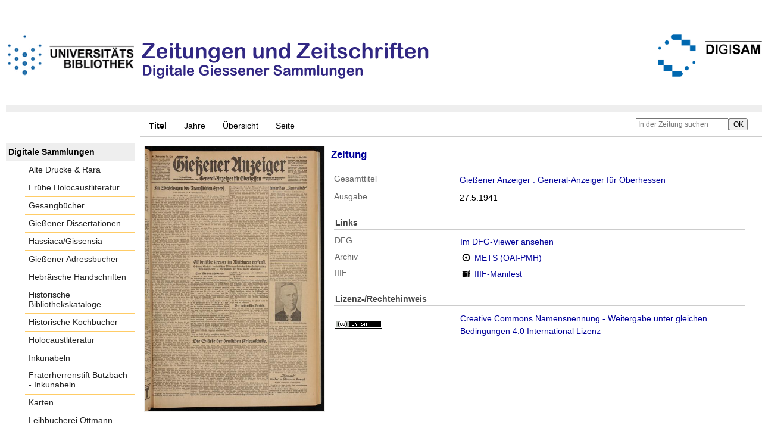

--- FILE ---
content_type: text/html;charset=utf-8
request_url: https://digisam.ub.uni-giessen.de/ubg-ihd-zuz-ga/periodical/titleinfo/4332204
body_size: 4527
content:
<!DOCTYPE html>
<html lang="de"><head><title>Gie&#223;ener Anzeiger / Gie&#223;ener Anzeiger&#160;: General-Anzeiger f&#252;r Oberhessen. Gie&#223;en : Br&#252;hl ; Gie&#223;en : Gie&#223;ener-Anzeiger-Verlags GmbH, 1868-1943, Mai, 1868-, 1868-1943&#160;: (27.5.1941)</title><meta name="twitter:image" content="http://digisam.ub.uni-giessen.de/ubg-ihd-zuz-ga/download/webcache/304/4338736"><meta name="twitter:title" content="Gie&#223;ener Anzeiger&#160;: General-Anzeiger f&#252;r Oberhessen. Gie&#223;en : Br&#252;hl ; Gie&#223;en : Gie&#223;ener-Anzeiger-Verlags GmbH, 1868-1943, Mai, 1868-, 1868-1943&#160;: (27.5.1941)"><meta property="og:site" content="Gie&#223;ener Anzeiger"><meta property="og:url" content="http://digisam.ub.uni-giessen.de/ubg-ihd-zuz-ga/4332204"><meta property="og:type" content="book"><meta property="og:title" content=""><meta property="book:release_date" content="1941"><meta property="og:image" content="http://digisam.ub.uni-giessen.de/ubg-ihd-zuz-ga/download/webcache/304/4338736"><meta property="og:image:width" content="304"><meta property="og:image:height" content="448"><meta http-equiv="Content-Type" content="xml; charset=UTF-8"><meta name="viewport" content="width = device-width, initial-scale = 1"><meta name="description" content="Gie&#223;ener Anzeiger. Gie&#223;ener Anzeiger&#160;: General-Anzeiger f&#252;r Oberhessen. Gie&#223;en : Br&#252;hl ; Gie&#223;en : Gie&#223;ener-Anzeiger-Verlags GmbH, 1868-1943, Mai, 1868-, 1868-1943&#160;: (27.5.1941)"><meta lang="de" content=""><link rel="shortcut icon" href="/ubg-ihd-zuz-ga/domainimage/favicon.ico" type="image/x-icon"><link rel="alternate" type="application/rss+xml" title="Gie&#223;ener Anzeiger" href="/ubg-ihd-zuz-ga/rss"><link type="text/css" href="/css/ubg-balancer_front1.ubg-ihd-zuz-ga_content.css?5565397486148651164" rel="stylesheet"><script src="/thirdparty/jquery-3.6.0.min.js">&#160;</script><script defer src="/static/scripts/main.js">&#160;</script><script defer src="/static/scripts/common.js">&#160;</script><script defer src="/static/scripts/fulltext.js">&#160;</script><script defer src="/static/scripts/titleinfo.js">&#160;</script></head><body style="height:100%" class="bd-guest   bd-tableLayout  bd-r-ubg-ihd bd-m-hebis-ubg bd-ubg-ihd-zuz-ga bd-mandant bd-retroNewspaper bd-periodical bd-portal bd-metadata bd-portal-titleinfo bd-metadata-titleinfo bd-periodical-titleinfo bd-periodical-titleinfo-4332204 bd-list-rows bd-journal_issue"><span style="display:none" id="meta"><var id="tree">&#160;<var id="map-tiles" value="https://{a-b}.tile.openstreetmap.fr/hot/{z}/{x}/{y}.png" class=" places"> </var><var id="map-zoomAdjust" value="0" class=" places"> </var><var id="timeout" value="3600" class=" sessionsys"> </var><var id="name" value="ubg-ihd-zuz-ga" class=" domain"> </var><var id="relativeRootDomain" value="ubg-ihd" class=" domain"> </var><var id="pathinfo" value="/ubg-ihd-zuz-ga/periodical/titleinfo/4332204" class=" request"> </var><var id="fulldata" value="false" class=" domain"> </var><var id="search-linkDetailedsearchScope" value="domain" class=" templating"> </var><var id="class" value="periodical" class=" request"> </var><var id="classtype" value="portal" class=" request"> </var><var id="tab" value="titleinfo" class=" request"> </var><var id="id" value="4332204" class=" request"> </var><var id="leftColToggled" value="false" class=" session"> </var><var id="facetFilterToggled" value="false" class=" session"> </var><var id="topheight" value="229" class=" session"> </var><var id="bottomheight" value="105" class=" session"> </var><var id="bodywidth" value="1000" class=" session"> </var><var id="centercolwidth" value="1023" class=" session"> </var><var id="middlerowheight" value="720" class=" session"> </var><var id="numberOfThumbs" value="20" class=" session"> </var><var id="clientwidth" value="1000" class=" session"> </var><var id="fullScreen" value="false" class=" session"> </var><var id="staticWidth" value="false" class=" session"> </var><var id="rightcolwidth" value="0" class=" session"> </var><var id="leftcolwidth" value="227" class=" session"> </var><var id="zoomwidth" value="1000" class=" session"> </var><var id="mode" value="w" class=" session"> </var><var id="initialized" value="true" class=" session"> </var><var id="sizes" value="128,1200,2000,0,1000,304,1504,504,800" class=" webcache"> </var><var id="availableZoomLevels" value="304,504,800,1000,1504,2000" class=" webcache"> </var><var id="js-toggleMobileNavi" value="None" class=" templating"> </var><var id="fullscreen-fullzoomOnly" value="false" class=" templating"> </var><var id="css-mobileMin" value="992px" class=" templating"> </var><var id="tei-on" value="false" class=" templating"> </var><var id="search-alertIfEmpty" value="true" class=" templating"> </var><var id="search-quicksearchScope" value="domain" class=" templating"> </var><var id="search-toggleListMinStructs" value="3" class=" templating"> </var><var id="search-highlightingColor" value="00808066" class=" templating"> </var><var id="layout-wrapperMargins" value="body" class=" templating"> </var><var id="layout-useMiddleContentDIV" value="false" class=" templating"> </var><var id="layout-navPortAboveMiddleContentDIV" value="false" class=" templating"> </var><var id="navPort-align" value="top" class=" templating"> </var><var id="navPort-searchTheBookInit" value="closed" class=" templating"> </var><var id="navPath-pageviewStructureResize" value="js" class=" templating"> </var><var id="layout-useLayout" value="tableLayout" class=" templating"> </var><var id="listNavigation-keepToggleState" value="false" class=" templating"> </var><var id="fullscreen-mode" value="None" class=" templating"> </var><var id="groups" value="guest" class=" user"> </var></var><var id="client" value="browser">&#160;</var><var id="guest" value="true">&#160;</var><var class="layout" id="colleft" value="titleinfo,">&#160;</var><var class="layout" id="colright" value="">&#160;</var></span><table cellpadding="0" cellspacing="0" id="cont"><tr id="rowTop"><td class="tdTop" id="tdTop"><a class="screenreaders" href="#leftParts">zum Hauptmen&#252;</a><a class="screenreaders" href="#centerParts">zum Inhalt</a><header role="banner" class=""><div id="defaultTop" class="wiki wiki-top defaultTop wiki-defaultTop defaultTop "><p><br><br>
<table cellpadding="0" cellspacing="0" id="topContent">
  <tbody><tr>
    <td width="50px">
      <a href="http://www.uni-giessen.de/ub/de/"><img alt="Link zur Startseite der UB-Gie&#223;en" title="Link zur Startseite der UB-Gie&#223;en." src="/ubg-ihd-zuz-ga/domainimage/UB2100.gif" width="215px"></a>
    </td>
    <td>
      <img alt="Banner" title="Banner" src="/ubg-ihd-zuz-ga/domainimage/zeitungen.png" align="left"></td>
    <td>
      <a href="/ubg-ihd/"><img alt="Banner" height="72px" title="Link zur Startseite der Digitalen Sammlungen" src="/ubg-ihd-zuz-ga/domainimage/DIGISAM_01-01.png" align="right"></a>
    </td>
  </tr>
</tbody></table></p></div><nav class="navPort   "><ul id="navPort" class="nav-inline navPort-metadata navPort-periodical-titleinfo"><li class="viewCtrl_sel  tab-titleinfo firstCtrl tab-metadata-titleinfo" id="tab-periodical-titleinfo"><span>Titel</span></li><li class="viewCtrl  tab-date evenCtrl tab-periodical tab-metadata-date" id="tab-periodical-date"><a href="/ubg-ihd-zuz-ga/periodical/date/4332204">Jahre</a></li><li class="viewCtrl  tab-thumbview tab-periodical tab-metadata-thumbview" id="tab-periodical-thumbview"><a href="/ubg-ihd-zuz-ga/periodical/thumbview/4338736">&#220;bersicht</a></li><li class="viewCtrl  tab-pageview evenCtrl tab-periodical tab-metadata-pageview" id="tab-periodical-pageview"><a href="/ubg-ihd-zuz-ga/periodical/pageview/4338736">Seite</a></li><span style="font-size:0px">&#160;</span></ul><div id="searchTheBook" class="searchTheBook searchTheBook-metadata searchTheBook-titleinfo ly-"><form method="get" class="searchform" action="/ubg-ihd-zuz-ga/periodical/search/4332204" id="inbookSearch"><div class="input-wrapper "><label class="screenreaders" for="inputSearchTheBook">In der Zeitung suchen</label><input type="text" name="query" id="inputSearchTheBook" placeholder="In der Zeitung suchen" value=""></div><input type="submit" class="" id="submitSearchTheBook" style="" value="OK"></form></div></nav></header></td></tr><tr class="rowMiddle" id="rowMiddle"><td><table height="100%" cellpadding="0" cellspacing="0" id="middleContent"><tr><td id="colleft" class="colleft" style="height:100%"><a class="screenreaders" name="leftParts">&#160;</a><div id="leftContent"><nav role="navigation"><section><div class="menusection domainBox"><h4 class="menuheader" id="menuheaderDomainbox"><div>Digitale Sammlungen</div></h4><div class="menubox menubox menuboxDomainbox menuboxDomainbox-flat "><ul class="vl-nav nav"><li><a class="ubg-ihd-child ubg-ihd-adr " href="/ubg-ihd-adr">Alte Drucke &amp; Rara</a></li><li><a class="ubg-ihd-child ubg-ihd-fhl " href="/ubg-ihd-fhl">Fr&#252;he Holocaustliteratur</a></li><li><a class="ubg-ihd-child ubg-ihd-gb " href="/ubg-ihd-gb">Gesangb&#252;cher</a></li><li><a class="ubg-ihd-child ubg-ihd-gidiss " href="/ubg-ihd-gidiss">Gie&#223;ener Dissertationen</a></li><li><a class="ubg-ihd-child ubg-ihd-szgh " href="/ubg-ihd-szgh">Hassiaca/Gissensia</a></li><li><a class="ubg-ihd-szgh-child ubg-ihd-szgh-adr " href="/ubg-ihd-szgh-adr">Gie&#223;ener Adressb&#252;cher</a></li><li><a class="ubg-ihd-child ubg-ihd-hheb " href="/ubg-ihd-hheb">Hebr&#228;ische Handschriften</a></li><li><a class="ubg-ihd-child ubg-ihd-hb " href="/ubg-ihd-hb">Historische Bibliothekskataloge</a></li><li><a class="ubg-ihd-child ubg-ihd-hk " href="/ubg-ihd-hk">Historische Kochb&#252;cher</a></li><li><a class="ubg-ihd-child ubg-ihd-hl " href="/ubg-ihd-hl">Holocaustliteratur</a></li><li><a class="ubg-ihd-child ubg-ihd-i " href="/ubg-ihd-i">Inkunabeln</a></li><li><a class="ubg-ihd-i-child ubg-ihd-fbi " href="/ubg-ihd-fbi">Fraterherrenstift Butzbach - Inkunabeln</a></li><li><a class="ubg-ihd-child ubg-ihd-k " href="/ubg-ihd-k">Karten</a></li><li><a class="ubg-ihd-child ubg-ihd-ott " href="/ubg-ihd-ott">Leihb&#252;cherei Ottmann</a></li><li><a class="ubg-ihd-child ubg-ihd-hm " href="/ubg-ihd-hm">Mittelalterliche Handschriften</a></li><li><a class="ubg-ihd-hm-child ubg-ihd-fb " href="/ubg-ihd-fb">Fraterherrenstift Butzbach</a></li><li><a class="ubg-ihd-child ubg-ihd-nl " href="/ubg-ihd-nl">Nachl&#228;sse</a></li><li><a class="ubg-ihd-nl-child ubg-ihd-nl-liebig " href="/ubg-ihd-nl-liebig">Briefe von und an Justus Liebig</a></li><li><a class="ubg-ihd-nl-child ubg-ihd-nl-baer-k " href="/ubg-ihd-nl-baer-k">Nachlass Baer, Karl Ernst</a></li><li><a class="ubg-ihd-nl-child ubg-ihd-nl-diefen " href="/ubg-ihd-nl-diefen">Nachlass Diefenbach, Lorenz </a></li><li><a class="ubg-ihd-nl-child ubg-ihd-nl-hepding-h " href="/ubg-ihd-nl-hepding-h">Nachlass Hepding, Hugo</a></li><li><a class="ubg-ihd-nl-child ubg-ihd-nl-herzog-r " href="/ubg-ihd-nl-herzog-r">Nachlass Herzog, Rudolf</a></li><li><a class="ubg-ihd-nl-child ubg-ihd-nl-pasch-m " href="/ubg-ihd-nl-pasch-m">Nachlass Pasch, Moritz</a></li><li><a class="ubg-ihd-child ubg-ihd-hn " href="/ubg-ihd-hn">Neuzeitliche Handschriften</a></li><li><a class="ubg-ihd-child ubg-ihd-ho " href="/ubg-ihd-ho">Orientalische Handschriften</a></li><li><a class="ubg-ihd-child ugb-ihd-pi " href="/ugb-ihd-pi">Postinkunabeln</a></li><li><a class="ubg-ihd-child ubg-ihd-rethorn " href="/ubg-ihd-rethorn">Sammlung Code civil</a></li><li><a class="ubg-ihd-child ubg-ihd-sob " href="/ubg-ihd-sob">Sammlung Otto Behaghel</a></li><li><a class="ubg-ihd-child ubg-ihd-thaer " href="/ubg-ihd-thaer">Sammlung Thaer</a></li><li><a class="ubg-ihd-child ubg-ihd-s " href="/ubg-ihd-s">Schulprogramme</a></li><li><a class="ubg-ihd-child ubg-ihd-sbps " href="/ubg-ihd-sbps">Skizzenb&#252;cher Paul Stein</a></li><li><a class="ubg-ihd-child ubg-ihd-u " href="/ubg-ihd-u">Urkunden</a></li><li><a class="ubg-ihd-child ubg-ihd-zuz " href="/ubg-ihd-zuz">Zeitungen u. Zeitschriften</a></li><li><a class="ubg-ihd-zuz-child ubg-ihd-zuz-ga sel " href="/ubg-ihd-zuz-ga">Gie&#223;ener Anzeiger</a></li></ul></div></div></section></nav></div></td><td id="colmain" class="colmain" valign="top" style="height:100%"><main role="main"><img alt="" style="position:absolute;left:-9999px" id="cInfo" width="0" height="0"><div id="div-titleinfo" class="datacol  type_journal_issue"><table id="titleinfo" cellpadding="0" cellspacing="0" width="100%"><tr><td id="td-titleInfoImage"><div id="titleInfoImage" class="" style=""><div class="wr"><a class="imgLink" href="/ubg-ihd-zuz-ga/periodical/pageview/4338736"><img alt="Zur Seitenansicht" border="0" src="/ubg-ihd-zuz-ga/image/largethumb/4338736" width="304" height="447"></a></div></div></td><td id="td-titleInfoMetadata"><table id="titleInfoMetadata" class="titleInfo" cellspacing="0" cellpadding="0"><tr><td colspan="2" class="tdMainheader" id="mainheaderTitleData"><h1 class="mainheader " id=""><div class="headertext "><div id="">Zeitung</div></div></h1></td></tr><tr><td><ul class="nav"><tr id="mods_relatedItemHostTitleMBW"><td class="name mods_relatedItemTitle">Gesamttitel</td><td class="value mods_relatedItemTitle"><div class="valueDiv-3"><a href="/ubg-ihd-zuz-ga/periodical/titleinfo/1223822">Gie&#223;ener Anzeiger : General-Anzeiger f&#252;r Oberhessen</a></div></td></tr><tr id="mods_titleInfoTitleNotType"><td class="name title ">Ausgabe</td><td class="value title "><div class="valueDiv"><span class="partInfo">27.5.1941</span></div></td></tr></ul></td></tr></table><table class="titleInfo " id="titleInfoLinkActions" cellspacing="0"><tr><td colspan="2" class="tdSubheader"><div class="subheader" role="heading">Links</div></td></tr><tr><td colspan="2"><tr><td class="name titleinfoLinkAction">DFG</td><td id="titleinfoLinksDfgViewer" class="value titleinfoLinkAction"><a href="http://dfg-viewer.de/v2/?set%5Bmets%5D=https%3A%2F%2Fdigisam.ub.uni-giessen.de%2Foai%2F%3Fverb%3DGetRecord%26metadataPrefix%3Dmets%26identifier%3D4332204">Im DFG-Viewer ansehen</a></td></tr><tr><td class="name titleinfoLinkAction">Archiv</td><td id="titleinfoLinksArchive" class="value titleinfoLinkAction"><span class="ln-ico ln-oai"></span><span class="hide-underlined">&#160;</span><a id="archiveOAI" title="OAI-Quelle" target="_blank" href="/ubg-ihd-zuz-ga/oai/?verb=GetRecord&amp;metadataPrefix=mets&amp;identifier=4332204"><span>METS (OAI-PMH)</span></a></td></tr><tr><td class="name titleinfoLinkAction">IIIF</td><td id="titleinfoLinksI3F" class="value titleinfoLinkAction"><span class="I3FManifestLink"><span class="ln-ico ln-iiif"></span><span class="hide-underlined">&#160;</span><a target="iiif-manifest" href="/i3f/v20/4332204/manifest">IIIF-Manifest</a></span></td></tr></td></tr></table><table class="titleInfo " id="displayLicenseInfo" cellspacing="0"><tr><td colspan="2" class="tdSubheader"><div class="subheader" role="heading">Lizenz-/Rechtehinweis</div></td></tr><tr><td colspan="2"><tr><td class="name licenseTerms"><img title="CC-BY-SA-Lizenz (4.0)" src="https://i.creativecommons.org/l/by-sa/4.0/80x15.png" class="license-img cc"></td><td id="" class="value licenseTerms"><a href="https://creativecommons.org/licenses/by-sa/4.0/deed.de" target="_blank" rel="license">Creative Commons Namensnennung - Weitergabe unter gleichen Bedingungen 4.0 International Lizenz</a></td></tr></td></tr></table></td></tr></table></div><var id="publicationID" value="4332204" class="zoomfullScreen"> </var><var id="mdlistCols" value="false"> </var><var id="isFullzoom" value="false" class="zoomfullScreen"> </var><var id="employsPageview" value="true" class="pagetabs"> </var><var id="webcacheSizes" value="128,304,504,800,1000,1200,1504,2000"> </var><var id="navLastSearchUrl" value=""> </var></main></td></tr></table></td></tr><tr id="rowBottom"><td class="footer" id="footer"><footer role="contentinfo" class=""><div id="custom-footer" class="wiki wiki-bottom custom-footer wiki-custom-footer customFooter "><div class="align-right">
<p><a href="https://digisam.ub.uni-giessen.de/ubg-ihd/doc/page/imprint">Impressum</a> | &#169; 2026  Universit&#228;tsbibliothek Gie&#223;en</p>
</div></div><div class="footerContent" id="footerContent"><span class="f-links-vls"><a id="footerLinkVLS" target="_blank" href="http://www.semantics.de/produkte/visual_library/">Visual Library Server 2026</a></span></div></footer></td></tr></table></body></html>